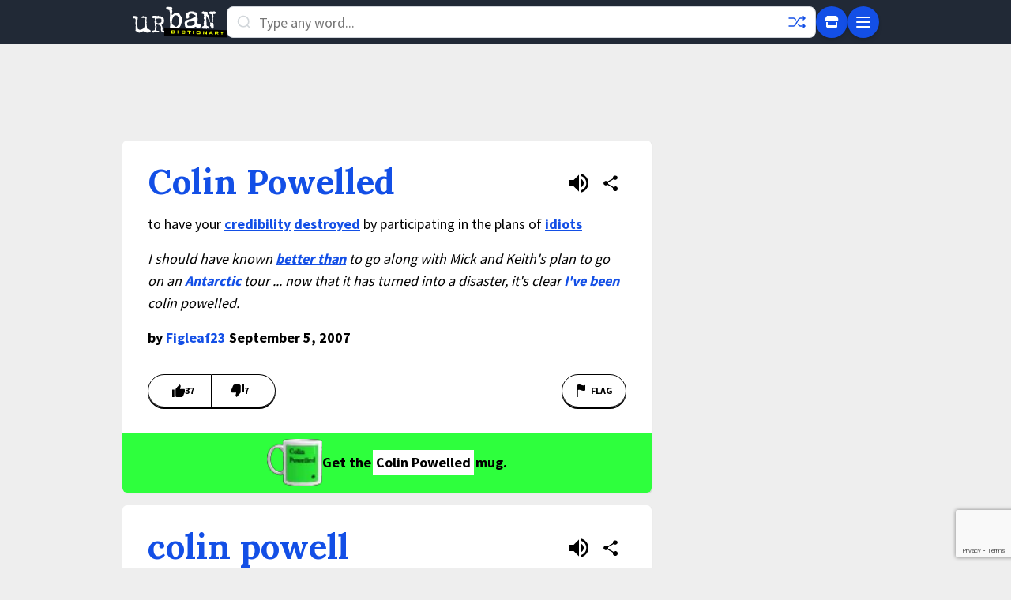

--- FILE ---
content_type: text/html; charset=utf-8
request_url: https://www.google.com/recaptcha/enterprise/anchor?ar=1&k=6Ld5tgYsAAAAAJbQ7kZJJ83v681QB5eCKA2rxyEP&co=aHR0cHM6Ly93d3cudXJiYW5kaWN0aW9uYXJ5LmNvbTo0NDM.&hl=en&v=N67nZn4AqZkNcbeMu4prBgzg&size=invisible&anchor-ms=20000&execute-ms=30000&cb=jxnf5eky26qi
body_size: 48692
content:
<!DOCTYPE HTML><html dir="ltr" lang="en"><head><meta http-equiv="Content-Type" content="text/html; charset=UTF-8">
<meta http-equiv="X-UA-Compatible" content="IE=edge">
<title>reCAPTCHA</title>
<style type="text/css">
/* cyrillic-ext */
@font-face {
  font-family: 'Roboto';
  font-style: normal;
  font-weight: 400;
  font-stretch: 100%;
  src: url(//fonts.gstatic.com/s/roboto/v48/KFO7CnqEu92Fr1ME7kSn66aGLdTylUAMa3GUBHMdazTgWw.woff2) format('woff2');
  unicode-range: U+0460-052F, U+1C80-1C8A, U+20B4, U+2DE0-2DFF, U+A640-A69F, U+FE2E-FE2F;
}
/* cyrillic */
@font-face {
  font-family: 'Roboto';
  font-style: normal;
  font-weight: 400;
  font-stretch: 100%;
  src: url(//fonts.gstatic.com/s/roboto/v48/KFO7CnqEu92Fr1ME7kSn66aGLdTylUAMa3iUBHMdazTgWw.woff2) format('woff2');
  unicode-range: U+0301, U+0400-045F, U+0490-0491, U+04B0-04B1, U+2116;
}
/* greek-ext */
@font-face {
  font-family: 'Roboto';
  font-style: normal;
  font-weight: 400;
  font-stretch: 100%;
  src: url(//fonts.gstatic.com/s/roboto/v48/KFO7CnqEu92Fr1ME7kSn66aGLdTylUAMa3CUBHMdazTgWw.woff2) format('woff2');
  unicode-range: U+1F00-1FFF;
}
/* greek */
@font-face {
  font-family: 'Roboto';
  font-style: normal;
  font-weight: 400;
  font-stretch: 100%;
  src: url(//fonts.gstatic.com/s/roboto/v48/KFO7CnqEu92Fr1ME7kSn66aGLdTylUAMa3-UBHMdazTgWw.woff2) format('woff2');
  unicode-range: U+0370-0377, U+037A-037F, U+0384-038A, U+038C, U+038E-03A1, U+03A3-03FF;
}
/* math */
@font-face {
  font-family: 'Roboto';
  font-style: normal;
  font-weight: 400;
  font-stretch: 100%;
  src: url(//fonts.gstatic.com/s/roboto/v48/KFO7CnqEu92Fr1ME7kSn66aGLdTylUAMawCUBHMdazTgWw.woff2) format('woff2');
  unicode-range: U+0302-0303, U+0305, U+0307-0308, U+0310, U+0312, U+0315, U+031A, U+0326-0327, U+032C, U+032F-0330, U+0332-0333, U+0338, U+033A, U+0346, U+034D, U+0391-03A1, U+03A3-03A9, U+03B1-03C9, U+03D1, U+03D5-03D6, U+03F0-03F1, U+03F4-03F5, U+2016-2017, U+2034-2038, U+203C, U+2040, U+2043, U+2047, U+2050, U+2057, U+205F, U+2070-2071, U+2074-208E, U+2090-209C, U+20D0-20DC, U+20E1, U+20E5-20EF, U+2100-2112, U+2114-2115, U+2117-2121, U+2123-214F, U+2190, U+2192, U+2194-21AE, U+21B0-21E5, U+21F1-21F2, U+21F4-2211, U+2213-2214, U+2216-22FF, U+2308-230B, U+2310, U+2319, U+231C-2321, U+2336-237A, U+237C, U+2395, U+239B-23B7, U+23D0, U+23DC-23E1, U+2474-2475, U+25AF, U+25B3, U+25B7, U+25BD, U+25C1, U+25CA, U+25CC, U+25FB, U+266D-266F, U+27C0-27FF, U+2900-2AFF, U+2B0E-2B11, U+2B30-2B4C, U+2BFE, U+3030, U+FF5B, U+FF5D, U+1D400-1D7FF, U+1EE00-1EEFF;
}
/* symbols */
@font-face {
  font-family: 'Roboto';
  font-style: normal;
  font-weight: 400;
  font-stretch: 100%;
  src: url(//fonts.gstatic.com/s/roboto/v48/KFO7CnqEu92Fr1ME7kSn66aGLdTylUAMaxKUBHMdazTgWw.woff2) format('woff2');
  unicode-range: U+0001-000C, U+000E-001F, U+007F-009F, U+20DD-20E0, U+20E2-20E4, U+2150-218F, U+2190, U+2192, U+2194-2199, U+21AF, U+21E6-21F0, U+21F3, U+2218-2219, U+2299, U+22C4-22C6, U+2300-243F, U+2440-244A, U+2460-24FF, U+25A0-27BF, U+2800-28FF, U+2921-2922, U+2981, U+29BF, U+29EB, U+2B00-2BFF, U+4DC0-4DFF, U+FFF9-FFFB, U+10140-1018E, U+10190-1019C, U+101A0, U+101D0-101FD, U+102E0-102FB, U+10E60-10E7E, U+1D2C0-1D2D3, U+1D2E0-1D37F, U+1F000-1F0FF, U+1F100-1F1AD, U+1F1E6-1F1FF, U+1F30D-1F30F, U+1F315, U+1F31C, U+1F31E, U+1F320-1F32C, U+1F336, U+1F378, U+1F37D, U+1F382, U+1F393-1F39F, U+1F3A7-1F3A8, U+1F3AC-1F3AF, U+1F3C2, U+1F3C4-1F3C6, U+1F3CA-1F3CE, U+1F3D4-1F3E0, U+1F3ED, U+1F3F1-1F3F3, U+1F3F5-1F3F7, U+1F408, U+1F415, U+1F41F, U+1F426, U+1F43F, U+1F441-1F442, U+1F444, U+1F446-1F449, U+1F44C-1F44E, U+1F453, U+1F46A, U+1F47D, U+1F4A3, U+1F4B0, U+1F4B3, U+1F4B9, U+1F4BB, U+1F4BF, U+1F4C8-1F4CB, U+1F4D6, U+1F4DA, U+1F4DF, U+1F4E3-1F4E6, U+1F4EA-1F4ED, U+1F4F7, U+1F4F9-1F4FB, U+1F4FD-1F4FE, U+1F503, U+1F507-1F50B, U+1F50D, U+1F512-1F513, U+1F53E-1F54A, U+1F54F-1F5FA, U+1F610, U+1F650-1F67F, U+1F687, U+1F68D, U+1F691, U+1F694, U+1F698, U+1F6AD, U+1F6B2, U+1F6B9-1F6BA, U+1F6BC, U+1F6C6-1F6CF, U+1F6D3-1F6D7, U+1F6E0-1F6EA, U+1F6F0-1F6F3, U+1F6F7-1F6FC, U+1F700-1F7FF, U+1F800-1F80B, U+1F810-1F847, U+1F850-1F859, U+1F860-1F887, U+1F890-1F8AD, U+1F8B0-1F8BB, U+1F8C0-1F8C1, U+1F900-1F90B, U+1F93B, U+1F946, U+1F984, U+1F996, U+1F9E9, U+1FA00-1FA6F, U+1FA70-1FA7C, U+1FA80-1FA89, U+1FA8F-1FAC6, U+1FACE-1FADC, U+1FADF-1FAE9, U+1FAF0-1FAF8, U+1FB00-1FBFF;
}
/* vietnamese */
@font-face {
  font-family: 'Roboto';
  font-style: normal;
  font-weight: 400;
  font-stretch: 100%;
  src: url(//fonts.gstatic.com/s/roboto/v48/KFO7CnqEu92Fr1ME7kSn66aGLdTylUAMa3OUBHMdazTgWw.woff2) format('woff2');
  unicode-range: U+0102-0103, U+0110-0111, U+0128-0129, U+0168-0169, U+01A0-01A1, U+01AF-01B0, U+0300-0301, U+0303-0304, U+0308-0309, U+0323, U+0329, U+1EA0-1EF9, U+20AB;
}
/* latin-ext */
@font-face {
  font-family: 'Roboto';
  font-style: normal;
  font-weight: 400;
  font-stretch: 100%;
  src: url(//fonts.gstatic.com/s/roboto/v48/KFO7CnqEu92Fr1ME7kSn66aGLdTylUAMa3KUBHMdazTgWw.woff2) format('woff2');
  unicode-range: U+0100-02BA, U+02BD-02C5, U+02C7-02CC, U+02CE-02D7, U+02DD-02FF, U+0304, U+0308, U+0329, U+1D00-1DBF, U+1E00-1E9F, U+1EF2-1EFF, U+2020, U+20A0-20AB, U+20AD-20C0, U+2113, U+2C60-2C7F, U+A720-A7FF;
}
/* latin */
@font-face {
  font-family: 'Roboto';
  font-style: normal;
  font-weight: 400;
  font-stretch: 100%;
  src: url(//fonts.gstatic.com/s/roboto/v48/KFO7CnqEu92Fr1ME7kSn66aGLdTylUAMa3yUBHMdazQ.woff2) format('woff2');
  unicode-range: U+0000-00FF, U+0131, U+0152-0153, U+02BB-02BC, U+02C6, U+02DA, U+02DC, U+0304, U+0308, U+0329, U+2000-206F, U+20AC, U+2122, U+2191, U+2193, U+2212, U+2215, U+FEFF, U+FFFD;
}
/* cyrillic-ext */
@font-face {
  font-family: 'Roboto';
  font-style: normal;
  font-weight: 500;
  font-stretch: 100%;
  src: url(//fonts.gstatic.com/s/roboto/v48/KFO7CnqEu92Fr1ME7kSn66aGLdTylUAMa3GUBHMdazTgWw.woff2) format('woff2');
  unicode-range: U+0460-052F, U+1C80-1C8A, U+20B4, U+2DE0-2DFF, U+A640-A69F, U+FE2E-FE2F;
}
/* cyrillic */
@font-face {
  font-family: 'Roboto';
  font-style: normal;
  font-weight: 500;
  font-stretch: 100%;
  src: url(//fonts.gstatic.com/s/roboto/v48/KFO7CnqEu92Fr1ME7kSn66aGLdTylUAMa3iUBHMdazTgWw.woff2) format('woff2');
  unicode-range: U+0301, U+0400-045F, U+0490-0491, U+04B0-04B1, U+2116;
}
/* greek-ext */
@font-face {
  font-family: 'Roboto';
  font-style: normal;
  font-weight: 500;
  font-stretch: 100%;
  src: url(//fonts.gstatic.com/s/roboto/v48/KFO7CnqEu92Fr1ME7kSn66aGLdTylUAMa3CUBHMdazTgWw.woff2) format('woff2');
  unicode-range: U+1F00-1FFF;
}
/* greek */
@font-face {
  font-family: 'Roboto';
  font-style: normal;
  font-weight: 500;
  font-stretch: 100%;
  src: url(//fonts.gstatic.com/s/roboto/v48/KFO7CnqEu92Fr1ME7kSn66aGLdTylUAMa3-UBHMdazTgWw.woff2) format('woff2');
  unicode-range: U+0370-0377, U+037A-037F, U+0384-038A, U+038C, U+038E-03A1, U+03A3-03FF;
}
/* math */
@font-face {
  font-family: 'Roboto';
  font-style: normal;
  font-weight: 500;
  font-stretch: 100%;
  src: url(//fonts.gstatic.com/s/roboto/v48/KFO7CnqEu92Fr1ME7kSn66aGLdTylUAMawCUBHMdazTgWw.woff2) format('woff2');
  unicode-range: U+0302-0303, U+0305, U+0307-0308, U+0310, U+0312, U+0315, U+031A, U+0326-0327, U+032C, U+032F-0330, U+0332-0333, U+0338, U+033A, U+0346, U+034D, U+0391-03A1, U+03A3-03A9, U+03B1-03C9, U+03D1, U+03D5-03D6, U+03F0-03F1, U+03F4-03F5, U+2016-2017, U+2034-2038, U+203C, U+2040, U+2043, U+2047, U+2050, U+2057, U+205F, U+2070-2071, U+2074-208E, U+2090-209C, U+20D0-20DC, U+20E1, U+20E5-20EF, U+2100-2112, U+2114-2115, U+2117-2121, U+2123-214F, U+2190, U+2192, U+2194-21AE, U+21B0-21E5, U+21F1-21F2, U+21F4-2211, U+2213-2214, U+2216-22FF, U+2308-230B, U+2310, U+2319, U+231C-2321, U+2336-237A, U+237C, U+2395, U+239B-23B7, U+23D0, U+23DC-23E1, U+2474-2475, U+25AF, U+25B3, U+25B7, U+25BD, U+25C1, U+25CA, U+25CC, U+25FB, U+266D-266F, U+27C0-27FF, U+2900-2AFF, U+2B0E-2B11, U+2B30-2B4C, U+2BFE, U+3030, U+FF5B, U+FF5D, U+1D400-1D7FF, U+1EE00-1EEFF;
}
/* symbols */
@font-face {
  font-family: 'Roboto';
  font-style: normal;
  font-weight: 500;
  font-stretch: 100%;
  src: url(//fonts.gstatic.com/s/roboto/v48/KFO7CnqEu92Fr1ME7kSn66aGLdTylUAMaxKUBHMdazTgWw.woff2) format('woff2');
  unicode-range: U+0001-000C, U+000E-001F, U+007F-009F, U+20DD-20E0, U+20E2-20E4, U+2150-218F, U+2190, U+2192, U+2194-2199, U+21AF, U+21E6-21F0, U+21F3, U+2218-2219, U+2299, U+22C4-22C6, U+2300-243F, U+2440-244A, U+2460-24FF, U+25A0-27BF, U+2800-28FF, U+2921-2922, U+2981, U+29BF, U+29EB, U+2B00-2BFF, U+4DC0-4DFF, U+FFF9-FFFB, U+10140-1018E, U+10190-1019C, U+101A0, U+101D0-101FD, U+102E0-102FB, U+10E60-10E7E, U+1D2C0-1D2D3, U+1D2E0-1D37F, U+1F000-1F0FF, U+1F100-1F1AD, U+1F1E6-1F1FF, U+1F30D-1F30F, U+1F315, U+1F31C, U+1F31E, U+1F320-1F32C, U+1F336, U+1F378, U+1F37D, U+1F382, U+1F393-1F39F, U+1F3A7-1F3A8, U+1F3AC-1F3AF, U+1F3C2, U+1F3C4-1F3C6, U+1F3CA-1F3CE, U+1F3D4-1F3E0, U+1F3ED, U+1F3F1-1F3F3, U+1F3F5-1F3F7, U+1F408, U+1F415, U+1F41F, U+1F426, U+1F43F, U+1F441-1F442, U+1F444, U+1F446-1F449, U+1F44C-1F44E, U+1F453, U+1F46A, U+1F47D, U+1F4A3, U+1F4B0, U+1F4B3, U+1F4B9, U+1F4BB, U+1F4BF, U+1F4C8-1F4CB, U+1F4D6, U+1F4DA, U+1F4DF, U+1F4E3-1F4E6, U+1F4EA-1F4ED, U+1F4F7, U+1F4F9-1F4FB, U+1F4FD-1F4FE, U+1F503, U+1F507-1F50B, U+1F50D, U+1F512-1F513, U+1F53E-1F54A, U+1F54F-1F5FA, U+1F610, U+1F650-1F67F, U+1F687, U+1F68D, U+1F691, U+1F694, U+1F698, U+1F6AD, U+1F6B2, U+1F6B9-1F6BA, U+1F6BC, U+1F6C6-1F6CF, U+1F6D3-1F6D7, U+1F6E0-1F6EA, U+1F6F0-1F6F3, U+1F6F7-1F6FC, U+1F700-1F7FF, U+1F800-1F80B, U+1F810-1F847, U+1F850-1F859, U+1F860-1F887, U+1F890-1F8AD, U+1F8B0-1F8BB, U+1F8C0-1F8C1, U+1F900-1F90B, U+1F93B, U+1F946, U+1F984, U+1F996, U+1F9E9, U+1FA00-1FA6F, U+1FA70-1FA7C, U+1FA80-1FA89, U+1FA8F-1FAC6, U+1FACE-1FADC, U+1FADF-1FAE9, U+1FAF0-1FAF8, U+1FB00-1FBFF;
}
/* vietnamese */
@font-face {
  font-family: 'Roboto';
  font-style: normal;
  font-weight: 500;
  font-stretch: 100%;
  src: url(//fonts.gstatic.com/s/roboto/v48/KFO7CnqEu92Fr1ME7kSn66aGLdTylUAMa3OUBHMdazTgWw.woff2) format('woff2');
  unicode-range: U+0102-0103, U+0110-0111, U+0128-0129, U+0168-0169, U+01A0-01A1, U+01AF-01B0, U+0300-0301, U+0303-0304, U+0308-0309, U+0323, U+0329, U+1EA0-1EF9, U+20AB;
}
/* latin-ext */
@font-face {
  font-family: 'Roboto';
  font-style: normal;
  font-weight: 500;
  font-stretch: 100%;
  src: url(//fonts.gstatic.com/s/roboto/v48/KFO7CnqEu92Fr1ME7kSn66aGLdTylUAMa3KUBHMdazTgWw.woff2) format('woff2');
  unicode-range: U+0100-02BA, U+02BD-02C5, U+02C7-02CC, U+02CE-02D7, U+02DD-02FF, U+0304, U+0308, U+0329, U+1D00-1DBF, U+1E00-1E9F, U+1EF2-1EFF, U+2020, U+20A0-20AB, U+20AD-20C0, U+2113, U+2C60-2C7F, U+A720-A7FF;
}
/* latin */
@font-face {
  font-family: 'Roboto';
  font-style: normal;
  font-weight: 500;
  font-stretch: 100%;
  src: url(//fonts.gstatic.com/s/roboto/v48/KFO7CnqEu92Fr1ME7kSn66aGLdTylUAMa3yUBHMdazQ.woff2) format('woff2');
  unicode-range: U+0000-00FF, U+0131, U+0152-0153, U+02BB-02BC, U+02C6, U+02DA, U+02DC, U+0304, U+0308, U+0329, U+2000-206F, U+20AC, U+2122, U+2191, U+2193, U+2212, U+2215, U+FEFF, U+FFFD;
}
/* cyrillic-ext */
@font-face {
  font-family: 'Roboto';
  font-style: normal;
  font-weight: 900;
  font-stretch: 100%;
  src: url(//fonts.gstatic.com/s/roboto/v48/KFO7CnqEu92Fr1ME7kSn66aGLdTylUAMa3GUBHMdazTgWw.woff2) format('woff2');
  unicode-range: U+0460-052F, U+1C80-1C8A, U+20B4, U+2DE0-2DFF, U+A640-A69F, U+FE2E-FE2F;
}
/* cyrillic */
@font-face {
  font-family: 'Roboto';
  font-style: normal;
  font-weight: 900;
  font-stretch: 100%;
  src: url(//fonts.gstatic.com/s/roboto/v48/KFO7CnqEu92Fr1ME7kSn66aGLdTylUAMa3iUBHMdazTgWw.woff2) format('woff2');
  unicode-range: U+0301, U+0400-045F, U+0490-0491, U+04B0-04B1, U+2116;
}
/* greek-ext */
@font-face {
  font-family: 'Roboto';
  font-style: normal;
  font-weight: 900;
  font-stretch: 100%;
  src: url(//fonts.gstatic.com/s/roboto/v48/KFO7CnqEu92Fr1ME7kSn66aGLdTylUAMa3CUBHMdazTgWw.woff2) format('woff2');
  unicode-range: U+1F00-1FFF;
}
/* greek */
@font-face {
  font-family: 'Roboto';
  font-style: normal;
  font-weight: 900;
  font-stretch: 100%;
  src: url(//fonts.gstatic.com/s/roboto/v48/KFO7CnqEu92Fr1ME7kSn66aGLdTylUAMa3-UBHMdazTgWw.woff2) format('woff2');
  unicode-range: U+0370-0377, U+037A-037F, U+0384-038A, U+038C, U+038E-03A1, U+03A3-03FF;
}
/* math */
@font-face {
  font-family: 'Roboto';
  font-style: normal;
  font-weight: 900;
  font-stretch: 100%;
  src: url(//fonts.gstatic.com/s/roboto/v48/KFO7CnqEu92Fr1ME7kSn66aGLdTylUAMawCUBHMdazTgWw.woff2) format('woff2');
  unicode-range: U+0302-0303, U+0305, U+0307-0308, U+0310, U+0312, U+0315, U+031A, U+0326-0327, U+032C, U+032F-0330, U+0332-0333, U+0338, U+033A, U+0346, U+034D, U+0391-03A1, U+03A3-03A9, U+03B1-03C9, U+03D1, U+03D5-03D6, U+03F0-03F1, U+03F4-03F5, U+2016-2017, U+2034-2038, U+203C, U+2040, U+2043, U+2047, U+2050, U+2057, U+205F, U+2070-2071, U+2074-208E, U+2090-209C, U+20D0-20DC, U+20E1, U+20E5-20EF, U+2100-2112, U+2114-2115, U+2117-2121, U+2123-214F, U+2190, U+2192, U+2194-21AE, U+21B0-21E5, U+21F1-21F2, U+21F4-2211, U+2213-2214, U+2216-22FF, U+2308-230B, U+2310, U+2319, U+231C-2321, U+2336-237A, U+237C, U+2395, U+239B-23B7, U+23D0, U+23DC-23E1, U+2474-2475, U+25AF, U+25B3, U+25B7, U+25BD, U+25C1, U+25CA, U+25CC, U+25FB, U+266D-266F, U+27C0-27FF, U+2900-2AFF, U+2B0E-2B11, U+2B30-2B4C, U+2BFE, U+3030, U+FF5B, U+FF5D, U+1D400-1D7FF, U+1EE00-1EEFF;
}
/* symbols */
@font-face {
  font-family: 'Roboto';
  font-style: normal;
  font-weight: 900;
  font-stretch: 100%;
  src: url(//fonts.gstatic.com/s/roboto/v48/KFO7CnqEu92Fr1ME7kSn66aGLdTylUAMaxKUBHMdazTgWw.woff2) format('woff2');
  unicode-range: U+0001-000C, U+000E-001F, U+007F-009F, U+20DD-20E0, U+20E2-20E4, U+2150-218F, U+2190, U+2192, U+2194-2199, U+21AF, U+21E6-21F0, U+21F3, U+2218-2219, U+2299, U+22C4-22C6, U+2300-243F, U+2440-244A, U+2460-24FF, U+25A0-27BF, U+2800-28FF, U+2921-2922, U+2981, U+29BF, U+29EB, U+2B00-2BFF, U+4DC0-4DFF, U+FFF9-FFFB, U+10140-1018E, U+10190-1019C, U+101A0, U+101D0-101FD, U+102E0-102FB, U+10E60-10E7E, U+1D2C0-1D2D3, U+1D2E0-1D37F, U+1F000-1F0FF, U+1F100-1F1AD, U+1F1E6-1F1FF, U+1F30D-1F30F, U+1F315, U+1F31C, U+1F31E, U+1F320-1F32C, U+1F336, U+1F378, U+1F37D, U+1F382, U+1F393-1F39F, U+1F3A7-1F3A8, U+1F3AC-1F3AF, U+1F3C2, U+1F3C4-1F3C6, U+1F3CA-1F3CE, U+1F3D4-1F3E0, U+1F3ED, U+1F3F1-1F3F3, U+1F3F5-1F3F7, U+1F408, U+1F415, U+1F41F, U+1F426, U+1F43F, U+1F441-1F442, U+1F444, U+1F446-1F449, U+1F44C-1F44E, U+1F453, U+1F46A, U+1F47D, U+1F4A3, U+1F4B0, U+1F4B3, U+1F4B9, U+1F4BB, U+1F4BF, U+1F4C8-1F4CB, U+1F4D6, U+1F4DA, U+1F4DF, U+1F4E3-1F4E6, U+1F4EA-1F4ED, U+1F4F7, U+1F4F9-1F4FB, U+1F4FD-1F4FE, U+1F503, U+1F507-1F50B, U+1F50D, U+1F512-1F513, U+1F53E-1F54A, U+1F54F-1F5FA, U+1F610, U+1F650-1F67F, U+1F687, U+1F68D, U+1F691, U+1F694, U+1F698, U+1F6AD, U+1F6B2, U+1F6B9-1F6BA, U+1F6BC, U+1F6C6-1F6CF, U+1F6D3-1F6D7, U+1F6E0-1F6EA, U+1F6F0-1F6F3, U+1F6F7-1F6FC, U+1F700-1F7FF, U+1F800-1F80B, U+1F810-1F847, U+1F850-1F859, U+1F860-1F887, U+1F890-1F8AD, U+1F8B0-1F8BB, U+1F8C0-1F8C1, U+1F900-1F90B, U+1F93B, U+1F946, U+1F984, U+1F996, U+1F9E9, U+1FA00-1FA6F, U+1FA70-1FA7C, U+1FA80-1FA89, U+1FA8F-1FAC6, U+1FACE-1FADC, U+1FADF-1FAE9, U+1FAF0-1FAF8, U+1FB00-1FBFF;
}
/* vietnamese */
@font-face {
  font-family: 'Roboto';
  font-style: normal;
  font-weight: 900;
  font-stretch: 100%;
  src: url(//fonts.gstatic.com/s/roboto/v48/KFO7CnqEu92Fr1ME7kSn66aGLdTylUAMa3OUBHMdazTgWw.woff2) format('woff2');
  unicode-range: U+0102-0103, U+0110-0111, U+0128-0129, U+0168-0169, U+01A0-01A1, U+01AF-01B0, U+0300-0301, U+0303-0304, U+0308-0309, U+0323, U+0329, U+1EA0-1EF9, U+20AB;
}
/* latin-ext */
@font-face {
  font-family: 'Roboto';
  font-style: normal;
  font-weight: 900;
  font-stretch: 100%;
  src: url(//fonts.gstatic.com/s/roboto/v48/KFO7CnqEu92Fr1ME7kSn66aGLdTylUAMa3KUBHMdazTgWw.woff2) format('woff2');
  unicode-range: U+0100-02BA, U+02BD-02C5, U+02C7-02CC, U+02CE-02D7, U+02DD-02FF, U+0304, U+0308, U+0329, U+1D00-1DBF, U+1E00-1E9F, U+1EF2-1EFF, U+2020, U+20A0-20AB, U+20AD-20C0, U+2113, U+2C60-2C7F, U+A720-A7FF;
}
/* latin */
@font-face {
  font-family: 'Roboto';
  font-style: normal;
  font-weight: 900;
  font-stretch: 100%;
  src: url(//fonts.gstatic.com/s/roboto/v48/KFO7CnqEu92Fr1ME7kSn66aGLdTylUAMa3yUBHMdazQ.woff2) format('woff2');
  unicode-range: U+0000-00FF, U+0131, U+0152-0153, U+02BB-02BC, U+02C6, U+02DA, U+02DC, U+0304, U+0308, U+0329, U+2000-206F, U+20AC, U+2122, U+2191, U+2193, U+2212, U+2215, U+FEFF, U+FFFD;
}

</style>
<link rel="stylesheet" type="text/css" href="https://www.gstatic.com/recaptcha/releases/N67nZn4AqZkNcbeMu4prBgzg/styles__ltr.css">
<script nonce="bZaVm6SxrOXXmcK76Diiuw" type="text/javascript">window['__recaptcha_api'] = 'https://www.google.com/recaptcha/enterprise/';</script>
<script type="text/javascript" src="https://www.gstatic.com/recaptcha/releases/N67nZn4AqZkNcbeMu4prBgzg/recaptcha__en.js" nonce="bZaVm6SxrOXXmcK76Diiuw">
      
    </script></head>
<body><div id="rc-anchor-alert" class="rc-anchor-alert"></div>
<input type="hidden" id="recaptcha-token" value="[base64]">
<script type="text/javascript" nonce="bZaVm6SxrOXXmcK76Diiuw">
      recaptcha.anchor.Main.init("[\x22ainput\x22,[\x22bgdata\x22,\x22\x22,\[base64]/[base64]/[base64]/[base64]/[base64]/[base64]/KGcoTywyNTMsTy5PKSxVRyhPLEMpKTpnKE8sMjUzLEMpLE8pKSxsKSksTykpfSxieT1mdW5jdGlvbihDLE8sdSxsKXtmb3IobD0odT1SKEMpLDApO08+MDtPLS0pbD1sPDw4fFooQyk7ZyhDLHUsbCl9LFVHPWZ1bmN0aW9uKEMsTyl7Qy5pLmxlbmd0aD4xMDQ/[base64]/[base64]/[base64]/[base64]/[base64]/[base64]/[base64]\\u003d\x22,\[base64]\\u003d\x22,\[base64]/CkMOrecOGZDTCmcKmwrYPw7Fyw6dbw4Blw5Qkwq1Ew4QtEFxHw6kDBXUaVgvCsWoOw4vDicK3w5PCnMKARMOkCMOuw6Nowrx9e0nCsyYbPU4fwobDmyEDw6zDrcKjw7w+VRtFwp7Cj8KtUn/CicKkGcK3HCTDsmcqNS7DjcO9a19wacKzLGPDpsKrNMKDQR3DrGYfw4fDmcOrJcONwo7DhDbCssK0RkTCnldXw4huwpdIwo5YbcOCIlwXXgY1w4YMEA7Dq8KQZcOgwqXDksKVwqNIFSXDv1jDr2hCYgXDi8O6KMKiwpoITsK+FcKdW8KWwqMnSSkadgPCg8K/w48qwrXCpcK6wpwhwpV9w5pLOsKbw5MwecKtw5A1Om/[base64]/DolDDgcOCw47Dm8OFwrFAGcOHLhhNeF85JhnCnnLClzHCmXvDhWAKJMK4AMKRwqHCrwPDrV/Do8KDSibDiMK1LcO+wq7DmsKwZ8ONDcKmw7AbIUkIw6PDinfCi8KRw6DCnz/[base64]/w5LDpMK9woPDtzd5KGxUWDvCpcK5YMOEd8Kew5nDu8OWwrF/[base64]/Coz7Cj8O8QDTDpMOrwq7Dt18pw6J7wotAbMOOw6UCwrLCixU3Tnlbwp/[base64]/fcK7wobCn0DDlF3CoMORemFbwrRGcifDq2bDmB7CvMK9DjBlwqDDo0/DrcO0w7jDh8K3ACUVKsOYwpXCmX7DrMKLKzsGw78DwovCgXPDvkJPAcO6wqPCisOnJ2PDvcKmXznDh8OmYQDCjsOtaVnCu2UcD8Kfb8OtwqTCpsKDwrLCpVHDtMKnwo19SsOTwrFYwoHCkkPCiSfDq8KBOyPCmjzCpsOYAm7DgsOcw5nCqmFECMOLUiTDoMK3asO/UMKZw5czwr9+wovCgMKXwrzCpcKswp0awqzCn8OfwqHDiULDnmFEKQhqWRh2w4R+J8ONwpxQwo3DoUEnFFjCg3QKw5MkwrtMw4LDoBvCpVwJw6rCnEUywqzDjAzDqUd/wqlGw5QKw4YDRlnCncKTVsONwrTCncOfwop9wrtsQzY6fx1CeXXCgjEQW8OPw57CqCEKMz/Dmx0LfcKtw4HDosK1R8Obw4hEw5oaw5/[base64]/[base64]/DvzTDucOmw73DkE8xw6TDvsK9wqbDnHLDo8K4w6PDm8OyWsKRPFE4GsOFGk9aL1cXw4N9wp3DsRzCnXTDrsOVDyTDqBTClMKZKcKJwo7CssO/w4JRw6/DpnzCglodcEgew7nDhT7Di8K5w5fCscKOecOww6EjKQZUw4cnHUAEUDtWPMO7OQ7Ds8KcaAgZwr8Qw5fDoMKAbMKgKBLCiShRw4EiAFvCrnYxcsO0wo/Ck0vCvlwmUsOlalN5wr/DjGIZw6A1VMKRwprCqsOCH8O3w4/CsnnDvzF+w6RowpHDisO9w6llG8Ocw6/DgcKQw68LJ8KsX8KnK0LDownCr8KBw55ySsOUA8KGw6swLcKZw5LCiwc9w6/DjSrDngYbJxdlwo83TsK8w6XDrn7DmcK/woTDsCgZQsOze8K6Cl7CpDzCojBoACnDsVNkCMOzJiDDj8KbwptyLHbCgTnClCTCg8KvLcKaN8OWwprDkcOjw7sjUH42wpPDs8OzdcOzIiB8wo8kw6HDjik7w6TCnsKxwrvCuMO+w7QLNkR3McOgdcKRwovCg8KlCSrDgMK2woQrJcKCw5F1w6o9w4/[base64]/IsKVwrYPEUHCqsORIsKDwp/[base64]/DjAcgJR/CsDc3w4LDhsOrCEIwCT9Ew4fCs8Oiw5oyWcKqQcODJFswwpTDhsO5wp/Cl8KBRT3ChsKywpxyw5bCsl0WMsKfw4BOKBjDlcOKDcOkIHnCuGFWQm0XYcOYesOYwrs8NsKNw4rCsTM8w6PCsMOqwqPDr8KAwpDDqMK4SsKmAsObw6JsAsKywoF/DMO3w6HCocKke8O6wo8dO8KNwpZgwr/DkMKAEsOQWGrDrkcHfcKdw5kxwox7wrVxwq9WwrnCozVXfsKHKMOfwosxwoXDtsOzIsKJdHDDucKIwo/CgcKpwpFhMsKFw4nCuhkTGsKGwrt8Um1vQMOYwpURNBBuw4o8wrdFwrjDiMK0w6BCw6law7DClDtZSMKZw7DCosKIw4DDuxfCnsKzFW88w7ETH8Kqw4p9CnvCnxTCu3xHwpHDoSfDoXjCj8KcEsKSwoECwo7DkkbCllvDicKaAD/DoMOqfcKYw7zDhWxlA3LCo8OcOV/CuCtlw6fDucKGQGLDm8KbwrMfwq8iL8K7KMKxJ3TChlLCvDsPw4JNY3TCpMKhw5/[base64]/CpcOLQU/CjcKlecOVbcOMwpE3w4IawqQ0wrjDry3DhMO6WMKrw7jDhwjDhSEaIiPCjHcmWXPDnDjCsFTDnGPDg8OZw49Lw5vCr8Kewpxxw5UHTSkYwoxzScO/[base64]/DpVfDlsOEworDtVF/JyjDp8KMLl/DlDdoJzzDoMO/woPDh8OOwqrCqC/Ch8OAKx3Cp8KOwpQVw4nDp2Fsw6Y9H8K4IsKywrPDpMO+TkBrw77DlgsQdhF9ZMKaw6FNbcOrwq7Ch1rDsg5zecOsIRjCucOuw4rDq8K/[base64]/Co8OtfQ/CqSAtwovCilQtwq4Hw5TCp8K8w5w0B8OEwrTDt2PDmGjDuMKMDEMgYMO7w7nCqMKeC3EUw4TChcKUw4ZgKcOQwrTDmHAKwq/[base64]/Dgj3CtEw5TlxpLcKRw6nDt20SPkbDqcKhDsOPHsOiOj8WaR49KCHCimzDhcKawpbChMKbwrFewqbDgRfCu1zCjxfCo8KRw4/CsMKtw6Jtwr04DzZdbkViwoTDiVzCoC/CjT3CpsKePS5pV1Rrw5skwqhWDcK0w5t+U2HCjsKiw5HClcKda8OATMKFw6/[base64]/CsDAKWsKqw7MdcsOCFcOobsKseQxxKsKIC8OeTFQlTFVkw4Jkw7XDtXYhN8KEBVpVwrZbEGHCiBvDgsOfwqAjwp7Cs8O2wo/[base64]/[base64]/DkcOPwrN3KsO4bCl6FQ9Rw6LDiVvCisOBcMOKwoBUwoJEwrMbT1nDghpHZmsGWnjCnS7DpMOxwq4/wqHCucOPW8Ktw5Mkw43CimDDjALDq3FZaktNXsOQNGJ8wo3CrXg5KsOWw4tEWgLDkUVQwphJw5B4Kx3DrScqw6HDicKZwqxkM8KVw4waKGDDljJgfm5QwrPDscKLYHFvwo/DqsKVw4bClcOCV8OWw5bDpcOxwo57w6TDh8ORw4sSwr3CrMOzw5/DgwBLw4nClRDDmsKiGWrCkQDDjTXCnh8eVsKRHw/[base64]/[base64]/CgsKEBcKgKHHDrwfCrxQ/DSDDg8KFGMKxe8OCw6fDuUHDkgpSw7fDsQ3CncOgwrcmdcKEw6tqwoUYwqDDosOHw7HDksOFG8OhNE8tR8KXLVhcfsO9w5DDtTzCmcO/wr/CjcOfJBHCmjAGdcOPMH7CmcOEGsKPQSDCocOSXMKFNMK6wr7Cvx0Dw6dowoDDhMOHw48uOVXDjcKtw7koFzRtw5hwTMOhMhXDksK+Z3Raw6nCh3opMsOGWmnDqsOWw4jCsjfCvlLCjsKjw5jCrkdSccOsOW/CkHLCgsKlw5R4wrHDocOYwrcSP3HDgD0swoIDCMOfZGttecOxwroQYcOZwrzDhMOiGnLCn8KZw67ClhnDs8Kaw7vDhcKYwoIrwrhea18Ow4rCig9ZUMKbw6HCscKTHMO7w4jDpMKtwpBWYnlJM8KZEcK2woQbJsOEFsO/CcO2wpHDt1LCgGnDqMKRwrrCgcKlwqN6ecKowo/[base64]/DrMOxSyUewqt5w5cAGhZvw6FMPcKNPMOTw5hdwpZDwqrCicKOwr4SLcKVwrnDrsKkFUXCt8KdFzdSw7xdOWnCv8ObJ8Ocwq7DkMKKw6rDpiYDw5nCm8KPwrVRw4DCnDvCi8Oqwr/CrMK+wq8/[base64]/wrNdwr7Dh1FSwrcmDHp4w6UJw4nDg8KAw43Cnjdkwop7JMKww7h+R8Kzwr/CucOyZMKiw6ZxZ1ERw6LDlsOtbFTDr8KIw5xLw7fChgYPwrBLd8KTwp3CmsKhK8K2KyjCuSFjVHbCpsO0CiDDrRvDusKpwpvDjMKsw7oZY2XDk0XCgwNEwp99EsObL8K1WFnDj8Kgw5tawpVjehfCpkrCuMKSJBRoPBEnKEjCrMKBwow/worCgMKSwpguHnodC0FLX8O3AcKfw7N3TsOXw7wSwrYWw6/DuTvCpzHClMKFGkEMw6rDsgtsw4bCg8KWw6hMwrJXTcKQw78ZEMK+wr9Hw7bDk8KRZMKAw6rCg8O4H8K/U8KATcODai/DqwnDtX5lw6HCoXdyDn3ChcOqLsOrw5Y+wopDU8K6w7nCqsKdfybDuiF/w7HCrj/DpntzwrMBw4DChkkRbBlnw4DDmEtHwoPDp8Kmw7hIw6NGw5XCu8K2Mw8ZUlXDnF93BcOSOsKiMGfCjsO7H2d4w5PCg8OhwqzCjSHDg8K+TlxOwoxRwp7DvhTDscO/w67Cp8K8wrvCvsKIwo1pd8K6BmElwrs6VVxFwo8+wrzCjMKVw6phK8K5aMOBIMOFC0XCqUTDkzsNwpDCuMOLQhEhUEbDhTF6A2nCkcOCY2/[base64]/CpsOyw7s7RCl/VEDCmxxYwqPCoMKrWCHCqntkSifDp2/CncKaPyA/PxLDhh1Bwq0iw5vCnMO9wprDkULDj8KgFMOBw4bCnTobwpHCpynDrGAQD2TDnRkywqsyP8Kqw5M2wo8kwoV5w5skw6l5HsK4w7oiw6XDuScfPzLCs8K6bcO5Z8OjwpcaJcOZSgPChHsZwpnCkRnDs2snwos6w6RPICgqKyDDjC/DosO4IsOEQT/DjsKYw5VBKhRzw4HCkcKhVTzDjDNkw5bDicOFwo3Dl8KTGsKvYVojZCxywro5wpY6w6NMwo7CnkLDvGbDthVWw6DDg0l6w711Y0pCw7/ClxXDgMKbFW1+L1TDhEjCtMKpEXTCtMOXw6FicDc6wrQedcKpJMKBwoMSw4YyUMO2QcKrwoxSwpHCp0rCo8Okwqd3VsKxw4sNeHPCmCscFcO9ScKGE8OdX8OvYmrDsj/DtW3DoFvDgAjDgsOTw4pFwpF8wqjCvcOaw5fCkio5w4wYHMOKworCkMKUw5TCpyg8NcKZRMKfwrwyIyvDqcO+wqQpCsKqC8OhFVvDqsKowrU5O09WcR7ChSDDhMOwOQXDonl1w4zCkTfDkQvDq8OpDFbCuGfCrMOdUWodwrx4w5QTfcO7UnJ8w5rCk0/CtsK/MXfCvlrCqzdYwrzDrkvCksOYw5vCozZhEMK6UMKiw5FCYsKJw5A0ecKqwofCsiN+bSMiWVDDuws6woUfYgAxdRlnw6UqwrvDsUVsJ8KdZRnDiX3Co17Dq8OTYcKUw4xkdhMswoETZ3M6bcO/[base64]/Cj0PDsXBLwrwIHsOVQlkiwp/[base64]/[base64]/EMKffWvDuQ3DocOFJMKewrcowr3Cv8OuwrfCsShOYmzDnW5qwoPCjsO8MsKgwprDkUvCmcKiwqXCkMKhY37DksO7fUhgw4wnDSHCjsOFwr3CtsOdJwUiw4c9w7LCnll6w6RoKV/CiiVhw7DDm0vDmi/DnsKAexLDvMO3wp3DlsKkw4wmdy0JwrAaGcOvMcOBBljCocKAwqjCrsOsLcOLwroFDcOvwqvCnsKZw7RFMMKMYcK5UibCpsOKwo9+wohTwrXCm1/[base64]/[base64]/Cv8Ofw6JtTiTDoShpChbDrTA+AMO+wqnCohAZw5TDh8KTw7gOFcKCw4zDhsOrCcOYw6nDnH/DvwE7NMK8wrc5w4pzP8Ktw5U3TsKRw6HCsGtMFBjCsSQxFlwrw5fDvlDDmcKRw67DoylKecOZPlzCpFzCiRHDjyzCvQzDjcKFw6XDmC15wo4lP8ODwq3DvGnChsODQsOjw4PDuQIbUk/Dk8O3wp7DsXJXH37DtsOWecKQwrdSwqPDoMKhf0TCkCTDlAPCuMK+wprDmEdlesOSMMOiI8KVwogQwrLCmhDDr8OHw54qCcKBXcKfVcK/d8KQw50Bw4Zawr5RUcOOwq/DocOXw41cwoTDpMO1wqN3wr8FwqEJw7PDgw1Iw4hBw5fDjMKAwrPCghzCk3PCvyLDlT/[base64]/DoXABRsKawrPCkV3Dsnwbw7LDlMK6w4nCtsKKOwXCuMKVwqAAw6rCtMOfw4PDk0DDksOFwoPDpxzDtsKFw5LDlUnDrsKURBLCrMKcwq/[base64]/Dv8KCw6nCusO1wpLCq8KeIcOrw4/DkWHDqnjCgT8rwokOwpDCpW1ywoDCjMKVwrDDiw12QC5cXMKoTcK6a8KRUsKyChpvwpVtw54kw4BgLmXDlhMhNcKUKsKGwo4LwqfDqcK1UEzCpBIlw5wewoDCoW5Iw5Jlw61AOR3DkVojLUZcw7bCgcOvFcKxE2bDs8KZwr5Mw5/CnsOkBcKhwpRew5YTIUIQwooVPgzCvinCkjjDhiLCsQHCgBZOw6XDuzTCrcOfwo/CpCLCgsKkSR5Ww6Asw6kFw4/DgsKxUXETwr4Ow59DbMKRBsKqc8OwAl40CMOqKCXDqsKKRMKELURGw4/Dj8Ozw5nDm8KOHWksw5gJKjnDjkHDq8O/FsK2w6rDtQzDn8KZwrB9wqInwrJ7w6d4w5TCugc9w6UwcHpYwobDssK8w5vCnMKmw5rDs8Ocw5A/ZUgmC8Kpw6kIKmdeGRx1C17DmsKOwoEGTsKfw5A0T8K4f1PCjzjDjMKowp3Dm1UFw4fCky1fFsKxw73Di0MJSsOdPlnDtMKOwrfDh8KGMsOxWcKYwoLCmzTDlTpuMm/[base64]/w5vDnMKOwph+IWTCmcO8KBBcOWJgN8O9wrALw7l+Am1/w61lw5zCjMOXw6jCk8O/[base64]/DnQvDtMK2DMO6NMOJw5zDqsKoM8K6w7TCmsKnQcOWw6nDtcK6w5XCvcKxcyBZwoTDol3CpsKjw44DNsKqw4FqVsOILcOlGRTClMOkI8OYU8OTw40becKWw4TDh2Zzw481JjdiOsKvUGvCgHctRMOFUsO4wrXDqAPCkx3DnTggwoTDqloywqTDrid0OTrDh8OQw7g/[base64]/DmsKZwp4cw4YvYwDDl8KLfyPCinBSw67CnMKtb8KJwr/[base64]/DocOxIh4FAMKBCcOtKQHDm8O7AsKlMwRhV8KRQUPCvsOWw4PDncO1cS/[base64]/DpsOuw4Isw5XDt8OBX2Jcwqt9bGsBwpfCkSl8UMKkw7fCglZEM1TChW8yw7rCkBs4w4TDvMOZJjdBY03Dly3CmAIPbj9Dw4Z5wpw4FsOow4/[base64]/[base64]/di/[base64]/CiF3CjFDDgl3DoMK1wr/Ci0jDlcK8wo7DvGfDrcOww7HDlHw/wpIJw51cwpQPXmVWEsKYw7Vwwp/Dr8ONw6zDm8KARmnCvsK1aEwGG8KRX8OifMKCw4pyMMKAw48ZIx/[base64]/DtMKJwpMWBAHCoFsqK1fCigENwpvCiTR/w6rCo8O2ZkLCi8Kzw4jDqwwkVCcawppMD2LDhmUNworDlcKNwrnDgAjCisOcbXbDinHCm1R0RFZjw6kMZsK+N8KYw5fChjzDm37Cjlc4V2kewoIhHsO0wqRPw68BaQ5DL8OUJQXCpcOpVwAewovDujjCjk3Dum/CvnopG2k5w5Baw77DsH7CuXXDv8Oqwrw1wqXCiFwyFQ5UwqPCpH0RCglMEDXCsMKWw5YdwpACw5hUHMKZI8Khw4AGw5c8UyDCqMOFwrRzw63CkQ4zwpx/N8Kdw6jDpsKmXcKTN13Dh8Kpw57DoiR7DW89woorOsKSBcKSVB/Ck8OvwrjDvcOVPcOUE3UnHUpmwo/ClCIew6HDlV/Cmltpwo/CicKUw4jDlCrDicKuBUw4NMKrw6PDogFdwrjCpcOVwozDsMKDTj/CkW19JTgfawLDm1TCnULDvGMVwpc8w6fDpMObZkl5w4TDnMOZw5s3R0vDocOlSsKoacOKAsKlwr96CGsXw7tmw4rDtmvDksKHXsKKw4fDqMK8w4/DlF5faxlUw697esKjwr8vPAXDpBrCtcOtw5LDv8K3w5HChMKELmfDjcKcwqbDgljCoMOTW3XCmMOiwrXDonnCuTcFwrkzw4nCtsOIbj5hN3/DlMO+wpnCnsK+ccOFUMOlBMKaesOBNMKcTwrCmg1be8KBw5jDmsOOworClX05EcK1wp3Dj8OXbH0Dwo7DqcKRPljCvVQheHTChAIMecOGWxHDpRY2DVrDnsOGfA/[base64]/CjMOaUMOawpnDnh/CmkPCi8KTw5fCrMKMOH7CsHvCsHvDv8KPFsO1fUJhW1UIwojCp1dOw6HDr8OiTsOMw4DDrmdOw75/X8KSwoQnYRhgABTCpVbCh21xRMO/w4Z6SMO5wq49cirCtVIPw5LDisKxJcKbf8KZMsOVwrTCrMKPw4IfwrBgYsKodmLCgW9Bw6XDvxPDshYUw6A2B8K3wr9UwoLDocOOw7tBZz4xwrnCpsOqaXXClcKnbcKYwrYew4wNA8OoMMOXBcO/w4gGfMOMDhXCglstQ0gHw77DvSAhwqLDvMKYT8KVasO+wqfDtcKlEHvDu8OwGyMXw5vDtsOKPMKGZ1fDpcKJUw/DusKFw4ZNwpNqwqXDrcKmcl4mDMOIdgbCukM7LcOGDB3Ch8KSw795QzPDnV7CvCPCjSzDmAhyw7h6w4PCgmrCgzMcbsKBfn0Qw53CqcOtKVrCmW/CkcOow7hewqMJw7ZZZ1PCv2fChsKpw4FWwqEIUyk4w74UFMOhbcOLPMOwwq5Kw4rCn3Eww47CjsKZRhnDqMKRw7lpw7zCvcK7D8OCBFrCoSzDuBTClV7CmhjDlHFOwotowoLDgsOgw6l9wrQcJMOaIzFdw4vCjcOLw7jCr2xQwp0sw4LCpsK7wp9LTnPCisK/b8KBw6cSw6DCh8KnN8OsbFAjw6FOfns3wpnDtEXDoUfDkcKrw7FtI2nDlcObC8K5wqQtZCPDnMOtD8KRw6DDocOFB8KMRR8cFMKZd20rw6zChMOSMsO5w5c/J8KwQ1YlSm1VwqFGP8K1w7bCknTCpHjDoEwDwqTCp8Oiw4PCpcOwcsOcRSA5w6A6w4MzJcKKw4h8Cylpw6taYFEVasOIw5HCgcOwecOPwqjCtgrDhSvCjyHCiiAUVsKGw70gwpsfw58fwpJawoDChx/CkUdfY15XQDPCh8O9XcKROUTDvMK0wqtffAhmE8OHwqxAKiEUw6AdGcK4wqshKDXDp2fCk8KXw6h2a8K8b8OUwoDCs8OfwqsDHcOcTcOFX8OFwqQ8BMKJHQscPsKOHirClsOow5tVMMOfHCXCgMKEw53DpsOXwohDfU1hKBcewqPCi3w6w7IpZXrDnwTDhMKJOcO/w5TDshwfYljChiPDilnDjMOCF8Ksw6PDiz/CtHDDmsO8RGUXccOwJ8K/MVs6NhBNwpjClmlSw5/[base64]/[base64]/DqMK5w64YbCDDjsK5ccOxw6fDkcOUbsKwTjXDi0PCqAsUwrXCvsOzaizClsO8Q8KdwpwKw6rDtS00wq9ODkU3wrvCtWbCjsOUCsOuw4zDncOUwrjCqxrDjMOAV8O3wrJtwpHDjMKBw7jCucKpccKEfWR/YcOoLDTDijfDuMKpEcOYwr3CkMOMOhgpwq/Dn8OWw64iw6DCpBvDpMOQw5bDrMOow7bCsMOWw6oyHGFlbQTDu1Unw4wWwrxjWnRuN3zDpsO7w6HDpHvCsMOpbAbCtUnDvsOjdsKSVmnCtsOHEsKiwqVaLm9iGsKiwrtLw7jCsGdewo/ChsKEGsOMwoMAw4UbH8OMMArCjsKZIsKdIh5wwpPCrsKvBMK5w7B7wrV6bT1Aw6nDuzADLMKbP8KCdXMZw709w6XCi8OGAsO3w51gPsOtbMKgejp3wq3Cr8KyP8KJNMKkVMOtT8OyJMKfHXVFFcKOwr1Hw5XDn8KHw4ZvCh/CtMO2w6XCsWEPLE4XwqbCvTkZw6fDvjHDksKswoEMfiTCncKgYy7CvcObeGHCniHCo3FVN8KTw7/DsMKKwqFzJ8O5ecK3wrJmw7TCgEUGXMOxAcK+bV4QwqDDsEVEwo1qOcKfR8OTFk7DrUcZHcOXw7LCqB/CjcOwbsKKTHAxP1w1w4hVNwLDnmUow4PDgmPChE93FC/[base64]/[base64]/DtS/Cm8KCPgnCqDfDqMOXCsOCITM7wpAKw4Z7KXLDnABdw543w4p2G2wTcMOjX8OxSsKTMcKnw6NuwojCjMOkCWXCniJYwo4/IsKJw7XDsGZNRGnDsDnDh1Ftw7TDljcsa8O1JTjCmGfCpRdaJRXDpMOWwpxVU8OoP8Kewrokw6INw5JjKm18wqrDgcO7wobCvVBpwqbDsmddPzpWBcOFw5bCmEfCnmg5wrTDmUYRZQJ5WsOvSizChsOBwp/Ch8OadF7DvQ51F8KLwpkmWHTDqMKawo5LFnkxYMKqw4XDnyvDicOzwrUWPznCtEoWw4MJwqJmKsOwKBzDrmPDp8K7w68Sw6hsMy7DnMK/YUvDn8Oow73CnMK6OTRtFsK+wr3Dhn1TbGMXwrQ+MUXDl3fCvQdcasOlw74ww6bCrG7Cr3jCiD3DsWjCkS/[base64]/CtQnCq8OLwrHCpcKmwpZgGAvClsKddMOpVj/[base64]/dR/Dn8KFLHIew5/[base64]/DrMKAwrUGwrjCp2lww7IzwooBw7FMXx/Cl2nCqkHCilPCkcOualfDqxFBfMKkSTzCncOqw7wUAzpAfmp7GcOLw6fCgMONMGzDiz0QEWsDcGfDrCBbWggCfRAsc8K0KQfDlcOUL8KBwp/[base64]/CiHotAVPDoMKoNMKcbTDDu39bN8KBw41JLQLDrHV+w7x3w4rCmsOdwoJ/R0LCmyLCoyURw77Dqj0rwoXDmwxywo/CtxpXwpPCqXgNwqgLwoQMwoU3wo5uw7Q1csKywpzDixbCjMO2FcKaPMOGwqPCjg9oVyk2ZcK2w6LCu8O8GcKjwqh7woY/LwFKwpjClnsvw7/Cjyhkw7DDn29ew51ww57CkA4vwrUZw7LCm8KleG7DiiQJYsOlY8K/wobCl8OibBxGEMOCw6LDhA3DtMKWw7HDlMOCeMKuOzYfTX0HwpvDulBHw4TDgcKmwrl5w6U1wp3CsT/Cp8OoQcK3wocqdRkkB8OqwrErwpfCrsK5wqJhEcOzOcOfQ0rDjsKkw6vDuivDosKTcsObVsObKWFnfgAjwqFSw5Nqw6nDuxLCiSE0AMKtaWvDtlsVBsOrw4nClWkowovClxh9aWPCsHfDhhlhw6JlFsOsSD5TwpQCJAw3wrvCphnDs8O6w7BtNcOzGMOXPMK/w4cNWMKhw7TDnMKjecKmw4bDg8OCCQnCn8K2w7wgRFHCljTCuCQlScKhb1kiwobCoVzCocOVLUfCtUBBwp5GwojCuMKvwp3Do8KydR7DsUnCocKowqnChcK3eMKAw74Owp3Dv8KnFlx4EBYrVMKRw7TCuzbDmXzDq2Y6woslw7XCu8O+KMOIHx/DvwgTYcK9wqLCk25OX3kpwoPCiBhVw5lUUULDvgfDnHQLPMKdwpHDrcKww4IVOUHCrsOlwoTCgcOpIcORa8O6L8K+w4vDlUnDoj3CssOsGMKdbwDCsC9xH8OYwrMlM8O/wrQ6OMKww4RJwr91FcK0woTDuMKCSgcFwqfDg8KHD2/Dn37CjMOUKRnDuzxEDWtpw6vCvV7DgzbDmWUSHXPDuTHCvGxgYxQPw5rDpMOWTmXDhlx5HghwV8OGwrLDi3JGw5gPw58ww4cDwpLCvsKJKAfDicKEwpkewpPDtFEowrlQFnw/SBjCoHXDoX86w750aMO9CFYxw4/Cr8KKwqjCpjlZAsOGw75OUG9twqHCnMKawrDDhcKEw6TCssOjw5PDlcOFTEtBwpHCiClZCgrCpsOsG8Omwp3DscOfw6Zuw6jCv8K2wpvCr8K4BWjCpQpyw7fCg2XCqF/DtsOvw7kybcKkVMOZCAjCnE0/[base64]/CoEI9w73CucOpw7HCtMOFwrzDnULDscO/w7bCvm7CsFXDlMKNFBV6wp1jU0TCgcOlw4TCknrDn0fDlMOCMAJpw7wLw7oREyRJU18hVR1+EcOrN8OiCsKtwqTCiDPDm8O0w4BQYSdteG3ChyN/w5PDqcOAwqfCml1Lw5fDkz51wpfCoyYqwqAeSMK8w7ZWYcKVwqgERStKw7bDhDApNC0DIcKKw5RDExEOBMOCbSrDrsO2Ek3DssOYOcORJwPCmMK2wqslAMKnw7t7wqbDj3Nmw6jDo3bDlB/CmsKow5fDjgp7EsKYw6I6cT3Cq8K/EC4Zw4oSGcOnbz1+bsOqwoFNeMO2w4TChH/CrsKnwqoTw6N6OMOzw44gLGw4Xz1Ew4o8Xz/DnGEnw6vDvcKIXlMvbsK4JsKjETtowqrCpHdNShEwJsKIwrLDgUorwq5aw4tlABTDsVbCrsK5BsKgwoLCgsKDwpfDhsOnMRHCqcK/TjrCn8OMwrZCwpDCjcOkwrdWd8OHw5tjwqYswoPDsn8Kw6JwHMOowogSHsOaw77CqsKHw585wrrDjcO0XsKCw41vwqPCvXI6IMOZw4gAw6DCqyfCllbDqys4wqRJY1TCmXbDgyo7wpDDpcONRSp9w65EBlvCt8OIw5vDiR/Di2TDkRXCtsK2wpFhw5lPw43DtWjDusKpVsKgwoIWfn4Tw6oNwpkNSUhkS8K6w6hkwr3DjH4xwr/CtUDClg/Ch2s9w5DDucKDw7bCs1A7wopnwqx0FcOBw7/CjsOdwoHDosKlc0YOwoTCv8K1dW3DgsO4wpACw6HDucOFw6djWHLDvMOeFR7CoMKewpB5WhdOw7t+P8Okw4bCrsOSAAZowpULXcO2wrNuDBBBw6c6WE3DosKhOw/[base64]/DpMOuwrLCpMOFBSzDmsOVwpstw6Miw6VQIMOARkFnCcOjQ8K/A8KLDRfCq2Ukw5bDkFsJw4U3wrYbw43DoEknEcOqwpTDk3Y5w6LCgmbDiMOmTC3DlsOtLF1kfFoUAcKOwrfDrXrCqcO0w7DDjX7DicOnfC3DmD4SwqJlw7ZdwoLCj8KJwp0LFMK4RDDCmS3ChhDChwLDqWw7wpDDh8KQEhQ8w5UUSsO5woYAV8OXazt/RsOccMO+VsO9wrbCuk7Ckg8IE8O8FyzChMK5w4PCvVZewrJEEMOcYMOZw53DrEMvw5PDji1Dw67CscKUwpbDj8OGw6vCqwPDggdzw7HCqVLCjcKSAxw/w5TDr8KOBWfCtsKcwoQXCEHDg1vCjcKkw7zCs0EJwpXCmCTDvMOhwoECwrAjw5HDoU4iBMKYwqvDmkg4SMOZd8KeegjCm8KQFQLCocK6wrQFwqYPOUHCn8OgwqgpV8OKwogaSMO9Y8O/KsOTCxJ+w7czwpNqwp/DlSHDlRPCvsOdwrfCjsK4OMKnw6zCvxvDucOeQsKJQlZoHn0YKsOBwrrCgwUnw6TChkzDsT/CvwdXwpPDr8Kew49AKmgFw6DCs1vCgsKBfR8rw4UAcMKvw7Y4wrdmw5PDmlTDhVNSw4Qew6Mdw5fDh8Otwq7DjcOcw5MnMsK8w4PCmibCmsOQVl3CoF/CtMO/Og/CksKnf0DCg8O2wrAsCiYewqDDqHUVYsOuWcOvwr7CvDzCt8KnWcOxwrPDkSZmQyvCih/CosKnw65HwqrCqMOCwr3CtRzDs8KZwp7CnUgzwr/CmFrDicONISkLCz7DrcOWXgXDtcKIw70Iw6rClWIow6d0w63CkgfDocOww7LCncKWFcOHAMKwIsKHPMOAw7VZY8OZw7/DtmROQMOAD8KjZ8OwN8OJIyTCl8K2wqMCcgXDnjjDusOfw77CtAkXwr97wpbDgj7Cr1ZHwoLDjcK7w5jDuRpdw5tAEsK6H8OrwrprXMKYNn5cw47CqyPCicOZw5IJcMKgPzQpwq0rwroNJzvDvjcFw4kBw5NHw7vCil/CgShnw7nDj1YkOXjCpypTwrfCrG3DtF7DgcKoRzYiw4TCniLDixHDpsKPw4bCjcKdw7xUwphFAx3DrG16w5nCocKvVsKFwqHCmMK8wrY2GsOgMMKewrJIw6d/SV0HZRnDnMOkw4zDuEPCqVnDr1bDun06UnUadEXCncO1bV4Mw7jCvMOiwpZEOsOlwopoTDbCgEIpwpPCsMOHw73CpnU7fFXCoHlhw7Mnb8OCw5vCrzvDksO0w40HwrwOw49Dw4kMwp/[base64]/[base64]/RwA0wp/Ci8OwwrZgw53DnXrCmy/Do05qw5jDicOawozDgsKUw6nCjxYgw5dtXsOJIkbCrxjDnxdZwqYXe2AYFMOvwpxnGwgHT3HDswjCvMKOKsODQEvChAUew5Zvw7vChRVlw6YyPjHCj8KQwqwrw5nCpcOPfUEOwojDrcKCw5FeKsOzw5Vew57DhMOVwrUlwoRxw7bCm8O3UT/DgjjCmcKkfQN6woxOJETCr8KuMcKBw7R/w5lhwr7Dn8K7w7diwqrCqcOgw47CkFFecBDDk8KuwrPCt0xKw7MqwonCsQAnwpDChX7CucKcw5R+wovCqcO1wrwCdsObAMOgwq7DkMKywqlbbH8wwoh5w6XCrQbCpz8WHiUEKCzChMKISMOlwpFBAcOVc8K9VCgVWcKnKDEuw4E/w7VHPsKvf8O9w7vCgGfCi1AmGsKAw67DujMjJ8KtNsOGKUkYw6zChsOrBELCpMKBw7AwBwTDuMKyw7VQSMKjcTvDrFZwwoBUwrHDkcKcc8OCwrDCqMKHw6DCslRewpLClcK6MR3DnMKJw7d2NsK7NDsQPsK4RMO2wobDm2kqHsOiacOzwofCtAHCjsO0VsOcOg/Ct8KAIcK9w6YARAA+UcKFN8O1w5PClcKLwrFAWMKqT8OEw4pXw4LDh8KBFETDoU4hwoRKVGouw5nCjH/CvMOPb1Rzwq4bGnrDrsOcwoTCh8OMwoTCm8KHwq7DiyQww6bCiDfCnsKMwohcbzXDnMKAwrvCjcKiwoNWwojDrTEzU2jDpDTCpEwTc37DpS88wo3CvQcrHMOhB3tLdsOewrbDiMOYw4/[base64]/CnsKmwo9ewqLDqcO+w7hjPmDDvsOUw7EUwq9iwqjCnAkNw4kqwpfDsW5/wpp8HnDCmMKGw6sJKFQjwoXCjcOcPEFQdsKiw7sZw4Z4clEGTsO2w7Q0IRk9SDEaw6ZWWsOCw79Lwpwyw5nCtcK3w4BvHMKNbWnDl8Ogw4bCqsKrw7xjDMOrcMOxw5/CkRtdG8OVw6vDtMKcwrw7wozDgjgTf8K5dhEOFcOfw746NMObdcOIL0vCvWl6OcKtVDTChcO3CDHCmsKzw5XDlMOOOsONwpbDlWLCusOVw53DrmDDlEbCjMO2TcK7wp08SEhTwosRFBQaw4/CrMK3w5rDi8KdwrPDgsKAw75aYMO9w7XCmsO1w6lgRwbDsEMbFHcqw4cBw6BGwqDCslbDm1MlFkrDr8O7VVnCui7DqsKTGxXCk8KHw6TCqcK7K0BcJThYecKNw7QgLzHCoCFyw6fDhmtWw6hrwrTDtsOnZcOXw47Dq8K3LG3CgcKjJcKBwrtoworDqMKJMm/Dhj4aw6jDkxcaD8K/Fk9pw6vDjcKrw53DnMKzIn7CjRUeBsO5J8KlbMOTw6xjAjLDpcO3w6XDocO5wrvCqMKOw7AkTMKjwo3CgsOCdg3CmcK6W8ORw6ZzwrfDocKUwrogbMOCacKrwpQ2wprCmsO3TCnDtMKTw4LDg0RcwpI5e8Opwp9/UCjDpcOQBR5Pw5HCkURQwoLDuUnDiBzDiBzCuBZ0wqbDlsKqwrrCnMOnwog+acO/YMOVb8KfHkDCtsK1DwVlwqzDuUF5wqg/OiJGHEIWw6DCosOZwrnDpsKfw79Tw5c7YDEXwqg8bB/Cs8Ouw4rDn8KywqfDtEPDkh4yw4PCk8O9B8OWSyXDk23Dp3bCi8K3FAAiRkXCkFzDo8OvwoU2Qxh7w6bDmCkUdnnCtVTDszUkRBDClcKibcOJSTVJwoZJCMK+w6ZwfjgsA8ODw5XCvMK0JC0Jw7zDtcKnIHNSfMONM8OmKA/CgHIRwrTDrcKgwq0sLSLDn8KxLMKoOSfCtB/DrMOpOzJaRBfCsMKbw68hwpENJcKtW8ORwqjChMO5QUIYwrJVL8OXLsKWwq7CliRjIsKrwppmABojE8Oew6bCrHbDjcKMw43CssK0w73CjcKYMcOKeQVcSlfDjcO4w50PP8Kcw7PCrSfDhMKZwp7CgcORw5/DlMKiwrTCsMKpwqwFw4puwrvCisKxdnvDqcKrGjB/w7M+AzlOw7HDjlPCmGDDj8Olw5UZcmDDtQ5Uw5XDokDDl8OycsKLQ8O2fzbCjMObDV3DmA1pb8KNDsOww7UMwphkKAokwoo6wqsiEMOrEMK8wqp3J8Osw4/CvsKAfix4w5w2w7XCtQYkw7HDi8KzTjrDvsKpwp0OB8OFT8K/wo3DksKLXsOtRTtcwqk4OsOvccK1w5TDgD1QwoVxOTBfwqjDl8KHdcKlwqEHw5vDscO0woHChCFhMMKtWcKhIBnDhUDCscOIw7/[base64]/DjMOcw6vCmjXCksKyCy3CvhI6GE0ZwozDhcOHOcKFB8KtCjvDoMKUw4gUSMK6F0h0UsOrYsK4U1/CtmDDn8OjwoDDgMOwdsO/woHDq8KXw4nDmElowqYAw7pMNnArTw9Hwr/Cll/CnXzDmAfDoyjDjHTDvDfDu8OLw5wZNH7Cnm9QGcO4woNHwovDucKrw6IOw6YUe8OvNcKLw6sYAsK4wp3CtcKcwrBEw6Fywqpgwr5xR8KswpRCTDPDqQJuwpfCtSLDmcOqwqUzS2jCnDsdwq1Cw6VMM8KQfsK/wqQtw6ANwqwPwo8RT1TDjXXCjRvDqAJPw5DDucKtc8Obw53DgcKzwqPDsMKNwrHDuMK4w6TDucOBEm8NQ0hywoXClxp/[base64]/ClcKCE0PCtsOifSzDszPDskfDnBHCusKBw6Euw6PCkFp+d2HDlcOib8KhwrMQVBU\\u003d\x22],null,[\x22conf\x22,null,\x226Ld5tgYsAAAAAJbQ7kZJJ83v681QB5eCKA2rxyEP\x22,0,null,null,null,1,[21,125,63,73,95,87,41,43,42,83,102,105,109,121],[7059694,174],0,null,null,null,null,0,null,0,null,700,1,null,0,\[base64]/76lBhn6iwkZoQoZnOKMAhnM8xEZ\x22,0,0,null,null,1,null,0,0,null,null,null,0],\x22https://www.urbandictionary.com:443\x22,null,[3,1,1],null,null,null,1,3600,[\x22https://www.google.com/intl/en/policies/privacy/\x22,\x22https://www.google.com/intl/en/policies/terms/\x22],\x22DGtkPYqgzrRmgCq8wZxZSFh+zeCApqmQE5tzI37aCKQ\\u003d\x22,1,0,null,1,1770000144740,0,0,[154,47,191],null,[30,26,143],\x22RC-9GrbZF7Tr-KmVg\x22,null,null,null,null,null,\x220dAFcWeA6Jn0pb-7Y0J7MstZkGcKikIavslb9u38HPUfzT6IM4HXba1kzcWwk_ZRjGX9fc__8_ZdBOmox-wkOXX5s_tW-8rk0N5Q\x22,1770082944868]");
    </script></body></html>